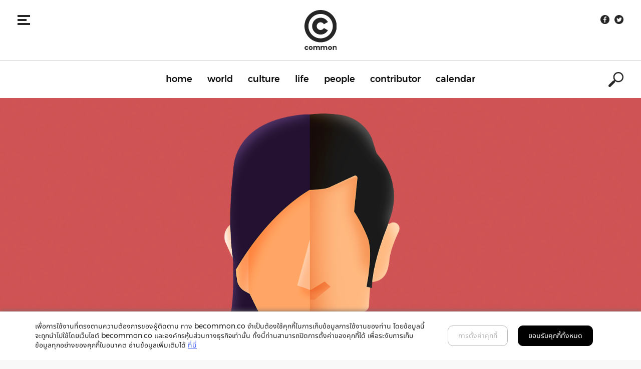

--- FILE ---
content_type: text/html; charset=UTF-8
request_url: https://becommon.co/life/love-single-valentine-day/
body_size: 15601
content:
<!doctype html>
<html lang="en-US" prefix="og: http://ogp.me/ns#">
<head>
<meta charset="UTF-8">
<meta name="viewport" content="width=device-width, initial-scale=1">
<link rel="profile" href="https://gmpg.org/xfn/11">
<title>อยากมีคนรัก? แล้วคนรักของเราควรมีหน้าตาแบบไหน ข้อชวนคิด ‘คนโสด’ ในวันวาเลนไทน์</title>
<!-- Google Tag Manager for WordPress by gtm4wp.com -->
<script data-cfasync="false" type="text/javascript">//<![CDATA[
var gtm4wp_datalayer_name = "dataLayer";
var dataLayer = dataLayer || [];
//]]>
</script>
<!-- End Google Tag Manager for WordPress by gtm4wp.com -->
<!-- This site is optimized with the Yoast SEO plugin v8.3 - https://yoast.com/wordpress/plugins/seo/ -->
<meta name="description" content="‘รูมี’ มหากวีแห่งเปอร์เซีย ในช่วงศตวรรษที่ 13 ที่ประพันธ์บทกวีเกี่ยวกับความรักบทหนึ่งไว้ว่า &quot;สิ่งที่เจ้าแสวงหา เสาะค้นมาสู่เจ้าเช่นกัน&quot;"/>
<link rel="canonical" href="https://becommon.co/life/love-single-valentine-day/" />
<meta property="og:locale" content="en_US" />
<meta property="og:type" content="article" />
<meta property="og:title" content="อยากมีคนรัก? แล้วคนรักของเราควรมีหน้าตาแบบไหน ข้อชวนคิด ‘คนโสด’ ในวันวาเลนไทน์" />
<meta property="og:description" content="‘รูมี’ มหากวีแห่งเปอร์เซีย ในช่วงศตวรรษที่ 13 ที่ประพันธ์บทกวีเกี่ยวกับความรักบทหนึ่งไว้ว่า &quot;สิ่งที่เจ้าแสวงหา เสาะค้นมาสู่เจ้าเช่นกัน&quot;" />
<meta property="og:url" content="https://becommon.co/life/love-single-valentine-day/" />
<meta property="og:site_name" content="common: Knowledge, Attitude, make it Simple" />
<meta property="article:tag" content="คนโสด" />
<meta property="article:tag" content="ความรัก" />
<meta property="article:tag" content="รูมี" />
<meta property="article:tag" content="วันวาเลนไทน์" />
<meta property="article:tag" content="สุลักษณ์ ศิวรักษ์" />
<meta property="og:image" content="https://becommon.co/wp-content/uploads/2019/02/OG-Facebook-10.png" />
<meta property="og:image:secure_url" content="https://becommon.co/wp-content/uploads/2019/02/OG-Facebook-10.png" />
<meta property="og:image:width" content="1200" />
<meta property="og:image:height" content="628" />
<meta property="og:image:alt" content="วาเลนไทน์ คนโสด โสด คนรัก ความรัก อยากมีคนรัก" />
<meta name="twitter:card" content="summary_large_image" />
<meta name="twitter:description" content="‘รูมี’ มหากวีแห่งเปอร์เซีย ในช่วงศตวรรษที่ 13 ที่ประพันธ์บทกวีเกี่ยวกับความรักบทหนึ่งไว้ว่า &quot;สิ่งที่เจ้าแสวงหา เสาะค้นมาสู่เจ้าเช่นกัน&quot;" />
<meta name="twitter:title" content="อยากมีคนรัก? แล้วคนรักของเราควรมีหน้าตาแบบไหน ข้อชวนคิด ‘คนโสด’ ในวันวาเลนไทน์" />
<meta name="twitter:image" content="https://becommon.co/wp-content/uploads/2019/02/OG-Twitter-10.png" />
<!-- / Yoast SEO plugin. -->
<link rel='dns-prefetch' href='//cdnjs.cloudflare.com' />
<link rel='dns-prefetch' href='//use.typekit.net' />
<link rel='dns-prefetch' href='//s.w.org' />
<link rel="alternate" type="application/rss+xml" title="common: Knowledge, Attitude, make it Simple &raquo; Feed" href="https://becommon.co/feed/" />
<link rel="alternate" type="application/rss+xml" title="common: Knowledge, Attitude, make it Simple &raquo; Comments Feed" href="https://becommon.co/comments/feed/" />
<!-- This site uses the Google Analytics by MonsterInsights plugin v7.2.0 - Using Analytics tracking - https://www.monsterinsights.com/ -->
<script type="text/javascript" data-cfasync="false">
var mi_version         = '7.2.0';
var mi_track_user      = true;
var mi_no_track_reason = '';
var disableStr = 'ga-disable-UA-126981976-1';
/* Function to detect opted out users */
function __gaTrackerIsOptedOut() {
return document.cookie.indexOf(disableStr + '=true') > -1;
}
/* Disable tracking if the opt-out cookie exists. */
if ( __gaTrackerIsOptedOut() ) {
window[disableStr] = true;
}
/* Opt-out function */
function __gaTrackerOptout() {
document.cookie = disableStr + '=true; expires=Thu, 31 Dec 2099 23:59:59 UTC; path=/';
window[disableStr] = true;
}
if ( mi_track_user ) {
(function(i,s,o,g,r,a,m){i['GoogleAnalyticsObject']=r;i[r]=i[r]||function(){
(i[r].q=i[r].q||[]).push(arguments)},i[r].l=1*new Date();a=s.createElement(o),
m=s.getElementsByTagName(o)[0];a.async=1;a.src=g;m.parentNode.insertBefore(a,m)
})(window,document,'script','//www.google-analytics.com/analytics.js','__gaTracker');
__gaTracker('create', 'UA-126981976-1', 'auto');
__gaTracker('set', 'forceSSL', true);
__gaTracker('require', 'displayfeatures');
__gaTracker('send','pageview');
} else {
console.log( "" );
(function() {
/* https://developers.google.com/analytics/devguides/collection/analyticsjs/ */
var noopfn = function() {
return null;
};
var noopnullfn = function() {
return null;
};
var Tracker = function() {
return null;
};
var p = Tracker.prototype;
p.get = noopfn;
p.set = noopfn;
p.send = noopfn;
var __gaTracker = function() {
var len = arguments.length;
if ( len === 0 ) {
return;
}
var f = arguments[len-1];
if ( typeof f !== 'object' || f === null || typeof f.hitCallback !== 'function' ) {
console.log( 'Not running function __gaTracker(' + arguments[0] + " ....) because you are not being tracked. " + mi_no_track_reason );
return;
}
try {
f.hitCallback();
} catch (ex) {
}
};
__gaTracker.create = function() {
return new Tracker();
};
__gaTracker.getByName = noopnullfn;
__gaTracker.getAll = function() {
return [];
};
__gaTracker.remove = noopfn;
window['__gaTracker'] = __gaTracker;
})();
}
</script>
<!-- / Google Analytics by MonsterInsights -->
<!-- <link rel='stylesheet' id='dashicons-css'  href='https://becommon.co/wp-includes/css/dashicons.min.css?ver=4.9.8' type='text/css' media='all' /> -->
<!-- <link rel='stylesheet' id='post-views-counter-frontend-css'  href='https://becommon.co/wp-content/plugins/post-views-counter/css/frontend.css?ver=1.2.14' type='text/css' media='all' /> -->
<!-- <link rel='stylesheet' id='style-css'  href='https://becommon.co/wp-content/themes/common/style.css?ver=4.9.8' type='text/css' media='all' /> -->
<!-- <link rel='stylesheet' id='bootstrap-css'  href='https://becommon.co/wp-content/themes/common/vendor/bootstrap/dist/css/bootstrap.min.css?ver=201809' type='text/css' media='all' /> -->
<link rel="stylesheet" type="text/css" href="//becommon.co/wp-content/cache/wpfc-minified/dizgvg3x/9xkd3.css" media="all"/>
<link rel='stylesheet' id='fonts-css'  href='https://use.typekit.net/kjw1kpc.css?ver=201809' type='text/css' media='all' />
<!-- <link rel='stylesheet' id='slick-css'  href='https://becommon.co/wp-content/themes/common/vendor/slick-carousel/slick/slick.css?ver=201809' type='text/css' media='all' /> -->
<!-- <link rel='stylesheet' id='slick-theme-css'  href='https://becommon.co/wp-content/themes/common/vendor/slick-carousel/slick/slick-theme.css?ver=201809' type='text/css' media='all' /> -->
<link rel="stylesheet" type="text/css" href="//becommon.co/wp-content/cache/wpfc-minified/fp3c75ly/9xkd3.css" media="all"/>
<link rel='stylesheet' id='lity-css'  href='https://cdnjs.cloudflare.com/ajax/libs/lity/2.3.1/lity.min.css?ver=20181013' type='text/css' media='all' />
<!-- <link rel='stylesheet' id='common-style-css'  href='https://becommon.co/wp-content/themes/common/css/style.min.css?ver=20190730' type='text/css' media='all' /> -->
<!-- <link rel='stylesheet' id='consent-style-css'  href='https://becommon.co/wp-content/themes/common/css/consent.css?ver=1768360896' type='text/css' media='all' /> -->
<!-- <link rel='stylesheet' id='newsletter-css'  href='https://becommon.co/wp-content/plugins/newsletter/style.css?ver=6.5.4' type='text/css' media='all' /> -->
<!-- <link rel='stylesheet' id='wp-add-custom-css-css'  href='https://becommon.co?display_custom_css=css&#038;ver=4.9.8' type='text/css' media='all' /> -->
<link rel="stylesheet" type="text/css" href="//becommon.co/wp-content/cache/wpfc-minified/ldem8sfw/9xkd3.css" media="all"/>
<script>if (document.location.protocol != "https:") {document.location = document.URL.replace(/^http:/i, "https:");}</script><script type='text/javascript'>
/* <![CDATA[ */
var monsterinsights_frontend = {"js_events_tracking":"true","is_debug_mode":"false","download_extensions":"doc,pdf,ppt,zip,xls,docx,pptx,xlsx","inbound_paths":"","home_url":"https:\/\/becommon.co","track_download_as":"event","internal_label":"int","hash_tracking":"false"};
/* ]]> */
</script>
<script src='//becommon.co/wp-content/cache/wpfc-minified/g2pu16gt/9xkd3.js' type="text/javascript"></script>
<!-- <script type='text/javascript' src='https://becommon.co/wp-content/plugins/google-analytics-for-wordpress/assets/js/frontend.min.js?ver=7.2.0'></script> -->
<!-- <script type='text/javascript' src='https://becommon.co/wp-content/themes/common/vendor/jquery/dist/jquery.min.js?ver=201809'></script> -->
<!-- <script type='text/javascript' src='https://becommon.co/wp-content/plugins/duracelltomi-google-tag-manager/js/gtm4wp-form-move-tracker.js?ver=1.9'></script> -->
<script type='text/javascript'>
/* <![CDATA[ */
var ajax_object = {"ajax_url":"https:\/\/becommon.co\/wp-admin\/admin-ajax.php"};
/* ]]> */
</script>
<script src='//becommon.co/wp-content/cache/wpfc-minified/6kg1yuj7/9xkd3.js' type="text/javascript"></script>
<!-- <script type='text/javascript' src='https://becommon.co/wp-content/themes/common/js/more.min.js?ver=20190918'></script> -->
<link rel='https://api.w.org/' href='https://becommon.co/wp-json/' />
<link rel="EditURI" type="application/rsd+xml" title="RSD" href="https://becommon.co/xmlrpc.php?rsd" />
<link rel="wlwmanifest" type="application/wlwmanifest+xml" href="https://becommon.co/wp-includes/wlwmanifest.xml" /> 
<meta name="generator" content="WordPress 4.9.8" />
<link rel='shortlink' href='https://becommon.co/?p=6948' />
<link rel="alternate" type="application/json+oembed" href="https://becommon.co/wp-json/oembed/1.0/embed?url=https%3A%2F%2Fbecommon.co%2Flife%2Flove-single-valentine-day%2F" />
<link rel="alternate" type="text/xml+oembed" href="https://becommon.co/wp-json/oembed/1.0/embed?url=https%3A%2F%2Fbecommon.co%2Flife%2Flove-single-valentine-day%2F&#038;format=xml" />
<!-- start Simple Custom CSS and JS -->
<style type="text/css">
/* Add your CSS code here.
For example:
.example {
color: red;
}
For brushing up on your CSS knowledge, check out http://www.w3schools.com/css/css_syntax.asp
End of comment */ 
.elementor-background-video-embed {
top: 50% !important;
left: 50% !important;
-webkit-transform: translate(-50%,-50%) !important;
-ms-transform: translate(-50%,-50%) !important;
transform: translate(-50%,-50%) !important;
}</style>
<!-- end Simple Custom CSS and JS -->
<script type="text/javascript" src="https://use.typekit.com/kjw1kpc.js"></script>
<script type="text/javascript">try{Typekit.load();}catch(e){}</script>
<style>
@import url("https://use.typekit.net/kjw1kpc.css");
</style>
<link rel="stylesheet" href="https://use.typekit.net/kjw1kpc.css">
<script>
(function(d) {
var config = {
kitId: 'kjw1kpc',
scriptTimeout: 3000,
async: true
},
h=d.documentElement,t=setTimeout(function(){h.className=h.className.replace(/\bwf-loading\b/g,"")+" wf-inactive";},config.scriptTimeout),tk=d.createElement("script"),f=false,s=d.getElementsByTagName("script")[0],a;h.className+=" wf-loading";tk.src='https://use.typekit.net/'+config.kitId+'.js';tk.async=true;tk.onload=tk.onreadystatechange=function(){a=this.readyState;if(f||a&&a!="complete"&&a!="loaded")return;f=true;clearTimeout(t);try{Typekit.load(config)}catch(e){}};s.parentNode.insertBefore(tk,s)
})(document);
</script>
<!-- Google Tag Manager for WordPress by gtm4wp.com -->
<script data-cfasync="false" type="text/javascript">//<![CDATA[
dataLayer.push({"pagePostType":"life","pagePostType2":"single-life","pageAttributes":["%e0%b8%84%e0%b8%99%e0%b9%82%e0%b8%aa%e0%b8%94","%e0%b8%84%e0%b8%a7%e0%b8%b2%e0%b8%a1%e0%b8%a3%e0%b8%b1%e0%b8%81","%e0%b8%a3%e0%b8%b9%e0%b8%a1%e0%b8%b5","%e0%b8%a7%e0%b8%b1%e0%b8%99%e0%b8%a7%e0%b8%b2%e0%b9%80%e0%b8%a5%e0%b8%99%e0%b9%84%e0%b8%97%e0%b8%99%e0%b9%8c","%e0%b8%aa%e0%b8%b8%e0%b8%a5%e0%b8%b1%e0%b8%81%e0%b8%a9%e0%b8%93%e0%b9%8c-%e0%b8%a8%e0%b8%b4%e0%b8%a7%e0%b8%a3%e0%b8%b1%e0%b8%81%e0%b8%a9%e0%b9%8c"],"pagePostAuthor":"vachi"});//]]>
</script>
<script data-cfasync="false">//<![CDATA[
(function(w,d,s,l,i){w[l]=w[l]||[];w[l].push({'gtm.start':
new Date().getTime(),event:'gtm.js'});var f=d.getElementsByTagName(s)[0],
j=d.createElement(s),dl=l!='dataLayer'?'&l='+l:'';j.async=true;j.src=
'//www.googletagmanager.com/gtm.'+'js?id='+i+dl;f.parentNode.insertBefore(j,f);
})(window,document,'script','dataLayer','GTM-5N84K55');//]]>
</script>
<!-- End Google Tag Manager -->
<!-- End Google Tag Manager for WordPress by gtm4wp.com -->		<style type="text/css">.recentcomments a{display:inline !important;padding:0 !important;margin:0 !important;}</style>
<link rel="icon" href="https://becommon.co/wp-content/uploads/2018/09/cropped-logo-1-32x32.png" sizes="32x32" />
<link rel="icon" href="https://becommon.co/wp-content/uploads/2018/09/cropped-logo-1-192x192.png" sizes="192x192" />
<link rel="apple-touch-icon-precomposed" href="https://becommon.co/wp-content/uploads/2018/09/cropped-logo-1-180x180.png" />
<meta name="msapplication-TileImage" content="https://becommon.co/wp-content/uploads/2018/09/cropped-logo-1-270x270.png" />
<!-- Google Tag Manager (noscript) -->
<noscript><iframe src="https://www.googletagmanager.com/ns.html?id=GTM-5N84K55"
height="0" width="0" style="display:none;visibility:hidden"></iframe></noscript>
<!-- End Google Tag Manager (noscript) -->
<style>
.download-app {
display: none;
position: fixed;
bottom: 1%;
right: 2%;
padding: 15px 0px 15px 0px;
border-radius: 5px;
box-shadow: 0px 0px 10px #888;
width: 220px;
z-index: 999;
padding-bottom: 40px;
border:1px solid #ccc;
}
.download-app a {
display: flex;
align-items: center;
font-family: Montserrat,'Noto Sans Thai UI',sans-serif;
text-align: center;
font-size: 1.3rem;
font-weight: 400;
flex-wrap: wrap;
}
.download-app a div { width: 50%;}
.download-app a img {
border-radius: 10px;
width:60%;
box-shadow: 0px 10px 10px #ccc;
}
.download-app a div:nth-child(1) {
text-align: right;
}
.download-app a div:nth-child(2) {
text-align: center;
}
.download-app.op1 a {
font-size: 2rem;
}
.download-app.op1 a small {
display: block;
font-size: 1rem;
}
.download-app-button {
padding: 10px;
border-radius: 10px;
margin-top: 20px;
margin-bottom: 80px;
border: 1px solid #ccc;
}
.download-app-button a {
display: flex;
text-align: center;
align-items: center;
font-size: 1.2rem;
font-family: Montserrat,sans-serif;
font-weight: 500;
text-decoration: none;
padding: 10px;
}
.download-app-button a div:nth-child(1) {
width: 60%;
}
.download-app-button a div:nth-child(2) {
width: 40%;
}
.download-app-button a div img {
width: 60px;
border-radius: 10px;
box-shadow: 0px 10px 10px #acacac;
}
.download-app-button a div:nth-child(2) {
text-align: right;
}
.download-app.op1 a div:nth-child(1) {
line-height: 1.9rem;
}
@media screen and (max-width: 414px) {
.xb {
display: block;
width: 100%;
}
.download-app {
right: -1px;
bottom: 5px;
width: auto;
width: 110px;
height: 135px;
padding: 10px;
padding-top: 15px;
border-top-right-radius: 0px;
border-bottom-right-radius: 0px;
}
.download-app a {
flex-direction: column;
font-size: 1rem;
}
.download-app a div img {
width: 60%;
}
.download-app a div {width: 100%;}
.download-app a div:nth-child(1) {
order: 1;
margin-top: 15px;
text-align: center;
}
.download-app a div:nth-child(2) {
text-align: center;
}
.download-app.op1 {
width: 220px;
height: 90px;
padding-right:0px;
padding-left: 15px;
}
.download-app.op1 div {
width: 50%;
}
.download-app.op1 a {
flex-direction: row;
font-size: 1.3rem;
}
.download-app.op1 a div:nth-child(1) {
order: 0;
font-size: 1.9rem;
line-height: 1.9rem;
margin-top: 0px;
}
.download-app.op1 a div:nth-child(1) small {
font-size: .9rem;
}
}
.cookie {
position: fixed;
bottom: 0px;
width: 100%;
padding: 20px 10px;
background: #fff;
font-size: 14px;
z-index: 9999;
box-shadow: 0px 0px 10px #6c6c6c;
display: flex;
font-family: 'Montserrat', 'Noto Sans Thai UI', sans-serif;
}
.cookie a { font-family: 'Montserrat', 'Noto Sans Thai UI', sans-serif;}
.cookie p { font-family: 'Montserrat', 'Noto Sans Thai UI', sans-serif;}
.cookie div.container div:nth-child(1) {
width: 70%;
}
.cookie div.container  div:nth-child(2) {
width: 30%;
align-items: center;
text-align: center;
justify-content: center;
}
.cookie a { color: orangered; text-decoration: underline;}
@media screen and (max-width: 414px) {
.cookie .container{
flex-direction: column;
}
.cookie div.container  div:nth-child(1), .cookie div.container  div:nth-child(2) {
width: 100%;
margin-bottom: 10px;
justify-content: space-between;
}
}
.button-download-option1 {
border-top: 1px solid #acacac;
border-bottom: 1px solid #acacac;
margin: 50px 0px 50px 0px;
padding: 20px;
padding-left: 0px;
padding-right: 0px;
}
.button-download-option1 div:nth-child(1) {
padding-left: 0px;
padding-top: 15px;
padding-bottom: 5px;
}
.button-download-option1 div:nth-child(2) {
padding-right: 0px;
border-left: 1px solid #acacac;
}
.button-download-option1 div:nth-child(1) p {
display: inline;
font-family: Montserrat,'Noto Sans Thai UI',sans-serif;
font-size: 3rem;
}
a.box-download {
display: flex;
flex-direction: row;
text-decoration: none;
}
.box-download div:nth-child(1) {
width: 60%;
text-align: right;
border-right: 0px;
padding-top: 0px;
display: flex;
align-items: center;
flex-direction: column;
justify-content: center;
}
.box-download div:nth-child(1) p{
width: 100%;
margin:0px;
}
.box-download div:nth-child(1) p span {
font-size: 2.4rem;
}
.box-download div:nth-child(2) {
width: 40%;
align-items: center;
text-align: center;
border-left: 0px;
}
.box-download p {
line-height: 2.2rem;
}
.box-download p strong {
font-size: 2.2rem;
font-weight: 500;
}
.box-download p small {
font-size: 1.1rem;
}
.box-download div:nth-child(2) img {
width: 60%;
border-radius: 10px;
box-shadow: 0px 10px 10px #acacac;
}
a.close-modal { display: none;}
@media screen and (max-width: 414px) {
.button-download-option1 {
margin-left: 5px !important;
margin-right: 5px !important;
}
.button-download-option1 div:nth-child(1) p {
display: block;
font-size: 1.5rem;
margin: 0px;
padding: 0px;
}
.button-download-option1 div.x {
padding-top: 15px;
padding-bottom: 15px;
border-right: 1px solid #acacac;
}
.box-download div:nth-child(1) {
width: 60%;
border-right: 0px;
}
.box-download div:nth-child(2) {
width: 40%;
padding-left: 10px;
}
.button-download-option1 div:nth-child(2) { border-left: 0px; padding-left: 10px;}
.box-download div:nth-child(2) img {width: 80%;}
.box-download p strong {
font-size: 1.6rem;
}
.box-download p small {
font-size: .9rem;
}
}
</style>
</head>
<body data-rsssl=1 class="life-template-default single single-life postid-6948 wp-custom-logo elementor-default">
<nav id="left-slide" class="side-menu">
<div class="wrapper">
<div class="sidebar-close">
<button type="button" class="navbar-toggle menu-toggle">
<span class="icon-bar"></span>
<span class="icon-bar"></span>
<span class="icon-bar"></span>
</button>
</div>
<nav class="sidebar-navigation">
<ul id="side-menu" class="menu"><li id="menu-item-23" class="menu-item menu-item-type-post_type menu-item-object-page menu-item-home menu-item-23"><a href="https://becommon.co/">home</a></li>
<li id="menu-item-428" class="menu-item menu-item-type-custom menu-item-object-custom menu-item-428"><a href="https://becommon.co/world">world</a></li>
<li id="menu-item-429" class="menu-item menu-item-type-custom menu-item-object-custom menu-item-429"><a href="https://becommon.co/culture">culture</a></li>
<li id="menu-item-430" class="menu-item menu-item-type-custom menu-item-object-custom menu-item-430"><a href="https://becommon.co/life">life</a></li>
<li id="menu-item-431" class="menu-item menu-item-type-custom menu-item-object-custom menu-item-431"><a href="https://becommon.co/people">people</a></li>
<li id="menu-item-432" class="menu-item menu-item-type-custom menu-item-object-custom menu-item-432"><a href="https://becommon.co/contributor">contributor</a></li>
<li id="menu-item-433" class="menu-item menu-item-type-custom menu-item-object-custom menu-item-433"><a href="https://becommon.co/calendar">calendar</a></li>
</ul>		</nav>
<div class="sidebar-footer">
<div class="subscribe">
<h3 class="heading">Subscribe to our newsletter:</h3>
<div class="form">
<form method="post" id="frmsubscriber" action="https://becommon.co/?na=s" onsubmit="return newsletter_check(this)">
<div class="input-group">
<input type="email" name="ne" id="email-submit" class="form-control" placeholder="Your email address" required>
<span class="icon"></span>
<span class="input-group-btn">
<button class="btn btn-default" type="submit">submit</button>
</span>
</div>
</form>
</div>			</div>
<div class="social">
<ul>
<li class="social-icon facebook"><a href="https://www.facebook.com/becommon.co" target="_blank"><span class="icon"></span></a></li>						<li class="social-icon twitter"><a href="https://twitter.com/becommon_co" target="_blank"><span class="icon"></span></a></li>																					</ul>
</div>
<ul id="menu-footer" class="menu"><li id="menu-item-547" class="menu-item menu-item-type-post_type menu-item-object-page menu-item-547"><a href="https://becommon.co/about/">about</a></li>
<li id="menu-item-133" class="menu-item menu-item-type-post_type menu-item-object-page menu-item-133"><a href="https://becommon.co/contact/">contact</a></li>
<li id="menu-item-132" class="menu-item menu-item-type-post_type menu-item-object-page menu-item-132"><a href="https://becommon.co/advertise/">advertise</a></li>
<li id="menu-item-426" class="menu-item menu-item-type-post_type menu-item-object-page menu-item-426"><a href="https://becommon.co/privacy-policy/">privacy policy</a></li>
</ul>			<div class="copyright">
<p>© 2018 Common Co., Ltd. All rights reserved.</p>
</div>
</div>
</div>
</nav>
<div id="page" class="site" data-slideout-ignore>
<a class="skip-link screen-reader-text" href="#content">Skip to content</a>
<header id="sticky-header" class="site-header">
<div class="header-top">
<div class="column left">
<button type="button" class="navbar-toggle menu-toggle">
<div class="hamburger">
<span class="icon-bar"></span>
<span class="icon-bar"></span>
<span class="icon-bar"></span>
</div>
</button>
</div>
<div class="column center">
<ul id="sticky-left" class="menu"><li id="menu-item-190" class="menu-item menu-item-type-post_type menu-item-object-page menu-item-home menu-item-190"><a href="https://becommon.co/">home</a></li>
<li id="menu-item-434" class="menu-item menu-item-type-custom menu-item-object-custom menu-item-434"><a href="https://becommon.co/world">world</a></li>
<li id="menu-item-435" class="menu-item menu-item-type-custom menu-item-object-custom menu-item-435"><a href="https://becommon.co/culture">culture</a></li>
<li id="menu-item-436" class="menu-item menu-item-type-custom menu-item-object-custom menu-item-436"><a href="https://becommon.co/life">life</a></li>
</ul>				<div class="logo">
<a href="https://becommon.co/"><img src="https://becommon.co/wp-content/themes/common/images/logo-c.svg" alt=""></a>
</div><!-- .logo -->
<ul id="sticky-right" class="menu"><li id="menu-item-437" class="menu-item menu-item-type-custom menu-item-object-custom menu-item-437"><a href="https://becommon.co/people">people</a></li>
<li id="menu-item-438" class="menu-item menu-item-type-custom menu-item-object-custom menu-item-438"><a href="https://becommon.co/contributor">contributor</a></li>
<li id="menu-item-439" class="menu-item menu-item-type-custom menu-item-object-custom menu-item-439"><a href="https://becommon.co/calendar">calendar</a></li>
</ul>			</div>
<div class="column right">
<ul class="top-menu">
<li class="social-icon facebook"><a href="https://www.facebook.com/becommon.co" target="_blank"><span class="icon"></span></a></li>						<li class="social-icon twitter"><a href="https://twitter.com/becommon_co" target="_blank"><span class="icon"></span></a></li>																					</ul>
<div class="search-form sticky-search">
<form method="get" action="https://becommon.co/">
<input type="text" class="search-field" name="s" placeholder="Search here" value="">
<button type="submit" class="search-submit"></button>
</form>
</div>
<button type="button" class="search-toggle"></button>
</div>
</div>
</header><!-- #header -->
<header id="header" class="site-header">
<div class="header-top">
<div class="column left">
<button type="button" class="navbar-toggle menu-toggle collapsed" data-toggle="collapse" data-target="#the-navigation" aria-expanded="false">
<div class="hamburger">
<span class="icon-bar"></span>
<span class="icon-bar"></span>
<span class="icon-bar"></span>
</div>
<div class="back">
<img src="https://becommon.co/wp-content/themes/common/images/arrow-back.png" alt="">
</div>
</button>
</div>
<div class="column center">
<div class="logo">
<a href="https://becommon.co/"><img src="https://becommon.co/wp-content/themes/common/images/logo.svg" alt=""></a>
</div><!-- .logo -->
</div>
<div class="column right">
<ul class="top-menu">
<li class="social-icon facebook"><a href="https://www.facebook.com/becommon.co" target="_blank"><span class="icon"></span></a></li>						<li class="social-icon twitter"><a href="https://twitter.com/becommon_co" target="_blank"><span class="icon"></span></a></li>																					</ul>
<button type="button" class="search-toggle"></button>
</div>
</div>
<div class="navigation-wrapper">
<div class="container">
<nav class="primary-navigation">
<ul id="primary-menu" class="menu"><li class="menu-item menu-item-type-post_type menu-item-object-page menu-item-home menu-item-23"><a href="https://becommon.co/">home</a></li>
<li class="menu-item menu-item-type-custom menu-item-object-custom menu-item-428"><a href="https://becommon.co/world">world</a></li>
<li class="menu-item menu-item-type-custom menu-item-object-custom menu-item-429"><a href="https://becommon.co/culture">culture</a></li>
<li class="menu-item menu-item-type-custom menu-item-object-custom menu-item-430"><a href="https://becommon.co/life">life</a></li>
<li class="menu-item menu-item-type-custom menu-item-object-custom menu-item-431"><a href="https://becommon.co/people">people</a></li>
<li class="menu-item menu-item-type-custom menu-item-object-custom menu-item-432"><a href="https://becommon.co/contributor">contributor</a></li>
<li class="menu-item menu-item-type-custom menu-item-object-custom menu-item-433"><a href="https://becommon.co/calendar">calendar</a></li>
</ul>				</nav><!-- #site-navigation -->
</div>
<div class="search-form desktop-search">
<form method="get" action="https://becommon.co/">
<input type="text" class="search-field" name="s" placeholder="Search here" value="">
<button type="submit" class="search-submit"></button>
</form>
</div>
<button type="button" class="search-toggle"></button>
</div>
<div class="search-form mobile-search">
<form method="get" action="https://becommon.co/">
<input type="text" class="search-field" name="s" placeholder="Search here" value="">
<!-- <button type="submit" class="search-submit"></button> -->
</form>
</div>
</header><!-- #header -->
<div id="content" class="site-content">
<div id="primary" class="content-area page-single">
<main id="main" class="site-main">
<div class="page-image page-image-bg" style="background-image: url(https://becommon.co/wp-content/uploads/2019/02/Cover-Article-9.png);"></div>
<div class="single-header">
<div class="container">
<div class="row">
<div class="col-sm-10 col-sm-offset-1">
<div class="content-container">
<div class="type" style="color: #008057;">
<span class="text">life</span>
</div>
<div class="page-header">
<h1 class="section-name">อยากมีคนรัก? แล้วคนรักของเราควรมีหน้าตาแบบไหน ข้อชวนคิด ‘คนโสด’ ในวันวาเลนไทน์</h1>
<div class="meta">
<div class="meta-row _1st">
<div class="author">
<strong>author :</strong> 
<a href="https://becommon.co/contributor/vachi-wang/" title="วชิรวิชญ์ กิติชาติพรพัฒน์">
วชิรวิชญ์ กิติชาติพรพัฒน์										</a>																												</div>
<div class="date" style="color: #008057;"><span>14 February 2019</span></div>
<ul class="action action-top">
<li class="view">
<span class="text">View</span>
<span class="count">1142</span>
</li>
<li class="share">
<span class="text">Share on</span>
<ul class="share-list">
<li class="facebook"><a href="https://www.facebook.com/share.php?u=https%3A%2F%2Fbecommon.co%2Flife%2Flove-single-valentine-day%2F" target="_blank"><span class="icon"></span></a></li>
<li class="twitter"><a href="https://twitter.com/share?url=https%3A%2F%2Fbecommon.co%2Flife%2Flove-single-valentine-day%2F&text=%E0%B8%AD%E0%B8%A2%E0%B8%B2%E0%B8%81%E0%B8%A1%E0%B8%B5%E0%B8%84%E0%B8%99%E0%B8%A3%E0%B8%B1%E0%B8%81%3F+%E0%B9%81%E0%B8%A5%E0%B9%89%E0%B8%A7%E0%B8%84%E0%B8%99%E0%B8%A3%E0%B8%B1%E0%B8%81%E0%B8%82%E0%B8%AD%E0%B8%87%E0%B9%80%E0%B8%A3%E0%B8%B2%E0%B8%84%E0%B8%A7%E0%B8%A3%E0%B8%A1%E0%B8%B5%E0%B8%AB%E0%B8%99%E0%B9%89%E0%B8%B2%E0%B8%95%E0%B8%B2%E0%B9%81%E0%B8%9A%E0%B8%9A%E0%B9%84%E0%B8%AB%E0%B8%99+%E0%B8%82%E0%B9%89%E0%B8%AD%E0%B8%8A%E0%B8%A7%E0%B8%99%E0%B8%84%E0%B8%B4%E0%B8%94+%E2%80%98%E0%B8%84%E0%B8%99%E0%B9%82%E0%B8%AA%E0%B8%94%E2%80%99+%E0%B9%83%E0%B8%99%E0%B8%A7%E0%B8%B1%E0%B8%99%E0%B8%A7%E0%B8%B2%E0%B9%80%E0%B8%A5%E0%B8%99%E0%B9%84%E0%B8%97%E0%B8%99%E0%B9%8C" target="_blank"><span class="icon"></span></a></li>
<li class="copy-link">
<a href="#" data-container=".copy-link" data-toggle="popover" data-placement="bottom"  data-content="Link Copied"><span class="icon"></span></a>
<input type="hidden" class="site-url" value="https://becommon.co/life/love-single-valentine-day/">
</li>
</ul>
</li>
</ul>
</div>
</div>
</div>
</div>
</div>
</div>
</div>
</div>
<div class="single-body">
<div class="container">
<div class="row">
<div class="col-sm-10 col-sm-offset-1">
<div class="content-container">
<div class="single-page-content">
<h3><span style="font-weight: 400; color: #ed556f;">วันวาเลนไทน์มาถึงทีไร คนโสดหลายคนคงรู้สึกว่า วันนี้ไม่ใช่วันของเรา</span></h3>
<p><span style="font-weight: 400;">แต่ก็ใช่ว่าวันนี้จะเป็นวันของคนที่มีคนรักไปซะทั้งหมด เพราะในวันที่ถูกอุปโลกน์ให้เป็นวันแห่งความรัก แม้มันจะอบอวลไปด้วยดอกกุหลาบ ช็อกโกแลต และโลกนี้สีชมพูแล้ว ในด้านหนึ่งยังมาพร้อมกับสิ่งที่เรียกว่า ‘ความคาดหวัง’</span></p>
<p><span style="font-weight: 400;">คู่รักหลายคู่ทะเลาะกัน งอนกัน หรือกระทั่งผิดใจกันรุนแรง เพราะต่างคาดหวังว่าในวันพิเศษนี้ต้อง ‘พิเศษ’ กว่าวันไหนๆ และปัญหาจะเกิดทันที เมื่อเธอและฉันให้น้ำหนักกับวันพิเศษนี้ไม่เท่ากัน</span></p>
<p><span style="font-weight: 400;">วาเลนไทน์จึงเป็นได้ทั้งวันที่คนรักได้ร่วมเฉลิมฉลองความรักที่มีให้กัน เพื่อเราจะจับมือกันแน่นขึ้นกว่าเดิม และวันที่เป็นจุดเริ่มต้นของการนับถอยหลังสู่การปล่อยมือ</span></p>
<p><span style="font-weight: 400;">การมีคนรักที่ ‘พอดี’ จะทำให้ทุกๆ วัน ที่ไม่ใช่เฉพาะแค่วันนี้ เป็นวันของเรา แต่กลับกัน เมื่อมีคนรักที่ไม่ใช่ ไม่ว่าวันนี้หรือวันไหน ก็จะมีแต่วันที่ไม่ใช่เรา แต่แบ่งฉันแบ่งเธอ</span></p>
<p><span style="font-weight: 400;">มองในแง่นี้ <span style="color: #ed556f;"><strong>บางทีการเป็น ‘โสด’ อาจเป็นพรของชีวิต</strong></span> ที่ให้เราได้ใช้เวลาหยุดคิดพิจารณา เพื่อหาคนที่ใช่และพอดี</span></p>
<p><span style="font-weight: 400;">แน่นอน ความรักเป็นเรื่องซับซ้อนและเป็นเรื่องของมุมมอง ไม่มีใครเป็นฮาวทูให้ใครได้ ว่าคนรักที่เราควรรักควรมีหน้าตาแบบไหน</span></p>
<p><span style="font-weight: 400;">แต่ในแง่หนึ่ง ก็ใช่ว่าจะไม่มีมุมมองที่น่าคิดน่าฟัง</span></p>
<figure id="attachment_6950" style="width: 180px" class="wp-caption aligncenter"><img class="wp-image-6950" src="https://becommon.co/wp-content/uploads/2019/02/สุลักษณ์-ศิวรักษ์.png" alt="สุลักษณ์ ศิวรักษ์" width="180" height="180" srcset="https://becommon.co/wp-content/uploads/2019/02/สุลักษณ์-ศิวรักษ์.png 479w, https://becommon.co/wp-content/uploads/2019/02/สุลักษณ์-ศิวรักษ์-300x300.png 300w" sizes="(max-width: 180px) 100vw, 180px" /><figcaption class="wp-caption-text">สุลักษณ์ ศิวรักษ์</figcaption></figure>
<p><span style="font-weight: 400;">ครั้งหนึ่ง </span><b>สุลักษณ์ ศิวรักษ์</b><span style="font-weight: 400;"> ปัญญาชนสยาม ที่แต่งงานและใช้ชีวิตร่วมกับภรรยา (นิลฉวี ศิวรักษ์) มาตั้งแต่ พ.ศ.2507 ได้พูดถึงการเลือกคู่ในมุมมองของเขาในหนังสือ </span><i><span style="font-weight: 400;">สอดสร้อยมาลา ศิวาลังการ</span></i><span style="font-weight: 400;"> ตอน ‘การเลือกคู่ครอง’ ว่า</span></p>
<p><span style="font-weight: 400;">“เวลาคิดจะแต่งงาน พยายามดูว่าภรรยาผม บ้านช่องห้องหอเรียบร้อย ครอบครัวเขาอยู่กันอย่างมีศีลมีธรรม อยู่กันอย่างสงบ ผมเห็นว่าเป็นเกณฑ์สำคัญในการช่วยเลือก มิฉะนั้นสิ่งอื่นๆ จะมาเป็นเกณฑ์ตัดสินที่เร็วเกินไป</span></p>
<blockquote><p><span style="font-weight: 400; color: #ed556f;">“หลายครั้งผมเป็นห่วงคนรุ่นใหม่ที่ไปเลือกเอาสิ่งที่มีหน้ามีตา มีทรัพย์สินมีอะไรพวกนี้ ซึ่งมันก็ไม่ใช่เรื่องเสียในตัวของมันเอง แต่การเลือกคู่ครอง สิ่งเหล่านี้ไม่ควรจะเป็นประเด็นหลักในการตัดสิน</span></p></blockquote>
<p><span style="font-weight: 400;">“&#8230;ผมอยากจะเตือนไว้ การเลือกคู่ครองนั้น อย่านึกเพียงเรื่องเพศเป็นหลัก อย่านึกเรื่องเงินทอง หรือเรื่องเศรษฐกิจเป็นหลัก ให้พยายามนึกถึงเรื่องอื่นๆ เรื่องคนข้างเคียง ครอบครัว ทัศนะ ความโอนอ่อนเข้าหากัน จุดอ่อนจุดแข็งซึ่งกันและกัน ถ้าคิดอันนี้ได้รอบมากเท่าไร ก็ยิ่งมีประโยชน์มากขึ้นเท่านั้น อย่าพยายามให้ความตาบอดมาตัดสิน เอะอะก็อ้างว่ารักๆๆ&#8230;”</span></p>
<p><span style="font-weight: 400;">คำพูดของ สุลักษณ์ ศิวรักษ์ ชวนให้นึกถึงประโยคในสุภาษิตสอนสตรีที่ว่า ‘เขาว่ารักรักนั้นประการใด’ แม้ต้นฉบับจะสื่อถึงการเตือนใจผู้หญิงให้พิจารณาถึงคำว่า “รัก” ของผู้ชาย แต่ในแง่นี้ ก็ชวนให้ย้อนมองและตั้งคำถามกับตัวเราได้เหมือนกันว่า ถ้าเราจะ “รัก” ใครสักคน เราเลือกรักด้วยเหตุผลใด</span></p>
<p><span style="font-weight: 400;">เรามีเงื่อนไขกับความรักของเรามากแค่ไหน จำเป็นไหมที่ต้องหล่อ สวย รวย โปรไฟล์ดี มีรถขับ และอื่นๆ</span></p>
<p><span style="font-weight: 400;">“ไม่ใช่เรื่องเสียในตัวของมันเอง แต่การเลือกคู่ครอง สิ่งเหล่านี้ไม่ควรจะเป็นประเด็นหลักในการตัดสิน” แม้ สุลักษณ์ ศิวรักษ์ จะว่าไว้เช่นนั้น แต่อย่างที่บอก ความรักเป็นเรื่องของใครของมัน</span></p>
<blockquote><p><span style="font-weight: 400; color: #ed556f;">‘เราแสวงหาสิ่งใดกับความรัก ความรักก็จะตอบแทนสิ่งนั้นแก่เรา’</span></p></blockquote>
<figure id="attachment_6951" style="width: 180px" class="wp-caption aligncenter"><img class="size-full wp-image-6951" src="https://becommon.co/wp-content/uploads/2019/02/Rumi.png" alt="จาลาลุดดีน มูฮัมมัด รูมี" width="180" height="180" /><figcaption class="wp-caption-text">รูมี</figcaption></figure>
<p><span style="font-weight: 400;">ประโยคนี้ผู้เขียนไม่ได้คิดเอง แต่มีต้นทางมาจากบทกวีของ ‘รูมี’ มหากวีแห่งเปอร์เซีย ในช่วงศตวรรษที่ 13 ที่ประพันธ์บทกวีเกี่ยวกับความรักไว้มากมาย หนึ่งในนั้นคือบทกวีที่เขียนว่า&#8230;</span></p>
<blockquote><p><span style="font-weight: 400; color: #ed556f;">สิ่งที่เจ้าแสวงหา เสาะค้นมาสู่เจ้าเช่นกัน</span><span style="font-weight: 400;">*</span></p></blockquote>
<p><span style="font-weight: 400;">วันนี้วันแห่งความรัก ขอให้คนโสดที่ปรารถนาจะมีคนรัก ได้พบหน้าความรักที่ค้นหาในเร็ววัน</span></p>
<p><span style="font-weight: 400;">ส่วนหน้าตาคนรักจะเป็นแบบไหนนั้น ลองส่องกระจกดูใจตัวเอง</span></p>
<p><strong>นั่นแหละ หน้าตาความรักของคุณ.</strong></p>
<blockquote><p><span style="font-weight: 400; color: #ed556f;">จงแสวงหาความงามของหัวใจใช่ใบหน้า</span></p>
<p><span style="font-weight: 400; color: #ed556f;">สิ่งงามใช่ว่าดีเสมอไป</span></p>
<p><span style="font-weight: 400; color: #ed556f;">แต่สิ่งดีไซร้ล้วนงดงาม</span><span style="font-weight: 400;">**</span></p>
<p><em><strong>รูมี</strong></em></p></blockquote>
<figure id="attachment_6952" style="width: 751px" class="wp-caption aligncenter"><img class="size-full wp-image-6952" src="https://becommon.co/wp-content/uploads/2019/02/p286img1.jpg" alt="รูมี กวีลำนำรัก หนังสือ" width="751" height="1128" srcset="https://becommon.co/wp-content/uploads/2019/02/p286img1.jpg 751w, https://becommon.co/wp-content/uploads/2019/02/p286img1-200x300.jpg 200w" sizes="(max-width: 751px) 100vw, 751px" /><figcaption class="wp-caption-text">หนังสือ &#8216;รูมี กวีลำนำรัก&#8217;</figcaption></figure>
<p><span style="font-weight: 400;"><strong>หมายเหตุ:</strong> บทกวี * และ ** มาจากหนังสือ <em>รูมี กวีลำนำรัก</em> คัดสรรและเรียบเรียงโดย สดใส ขันติวรพงศ์ หน้า 84 และ 209, สำนักพิมพ์สวนเงินมีมา</span></p>
</div>
</div>
</div>
</div>
</div>
</div>
<div class="single-footer">
<div class="container">
<div class="row">
<div class="col-sm-10 col-sm-offset-1">
<div class="content-container">
<div class="contributors">
<div class="row">
<div class="col-sm-6  left">
<div class="card-item article-contributor-card match-contributor-card">
<div class="wrapper">
<div class="left">
<div class="image">
<a href="https://becommon.co/contributor/vachi-wang/" title="วชิรวิชญ์ กิติชาติพรพัฒน์">
<img src="https://becommon.co/wp-content/uploads/thumbnails/vachi-ooc2hi66xwhp459el5d19ila5d2yj006ys4xytx83o.png" alt="">
</a>
</div>
</div>
<div class="right">
<div class="info">
<h3 class="heading">
<a href="https://becommon.co/contributor/vachi-wang/" title="วชิรวิชญ์ กิติชาติพรพัฒน์">วชิรวิชญ์ กิติชาติพรพัฒน์</a>
<span class="sub-heading">
content creator															</span>
</h3>
</div>
<div class="description">
<p>อดีตบรรณาธิการบริหาร becommon</p>
</div>
</div>
</div>
</div>
</div>
</div>
</div>
<div class="meta">
<div class="meta-row">
<div class="tags">
<a href="https://becommon.co/tag/%e0%b8%84%e0%b8%99%e0%b9%82%e0%b8%aa%e0%b8%94/">#คนโสด</a><a href="https://becommon.co/tag/%e0%b8%84%e0%b8%a7%e0%b8%b2%e0%b8%a1%e0%b8%a3%e0%b8%b1%e0%b8%81/">#ความรัก</a><a href="https://becommon.co/tag/%e0%b8%a3%e0%b8%b9%e0%b8%a1%e0%b8%b5/">#รูมี</a><a href="https://becommon.co/tag/%e0%b8%a7%e0%b8%b1%e0%b8%99%e0%b8%a7%e0%b8%b2%e0%b9%80%e0%b8%a5%e0%b8%99%e0%b9%84%e0%b8%97%e0%b8%99%e0%b9%8c/">#วันวาเลนไทน์</a><a href="https://becommon.co/tag/%e0%b8%aa%e0%b8%b8%e0%b8%a5%e0%b8%b1%e0%b8%81%e0%b8%a9%e0%b8%93%e0%b9%8c-%e0%b8%a8%e0%b8%b4%e0%b8%a7%e0%b8%a3%e0%b8%b1%e0%b8%81%e0%b8%a9%e0%b9%8c/">#สุลักษณ์ ศิวรักษ์</a>							</div>
<ul class="action">
<li class="view">
<span class="text">View</span>
<span class="count">1142</span>
</li>
<li class="share">
<span class="text">Share on</span>
<ul class="share-list">
<li class="facebook"><a href="https://www.facebook.com/share.php?u=https%3A%2F%2Fbecommon.co%2Flife%2Flove-single-valentine-day%2F" target="_blank"><span class="icon"></span></a></li>
<li class="twitter"><a href="https://twitter.com/share?url=https%3A%2F%2Fbecommon.co%2Flife%2Flove-single-valentine-day%2F&text=%E0%B8%AD%E0%B8%A2%E0%B8%B2%E0%B8%81%E0%B8%A1%E0%B8%B5%E0%B8%84%E0%B8%99%E0%B8%A3%E0%B8%B1%E0%B8%81%3F+%E0%B9%81%E0%B8%A5%E0%B9%89%E0%B8%A7%E0%B8%84%E0%B8%99%E0%B8%A3%E0%B8%B1%E0%B8%81%E0%B8%82%E0%B8%AD%E0%B8%87%E0%B9%80%E0%B8%A3%E0%B8%B2%E0%B8%84%E0%B8%A7%E0%B8%A3%E0%B8%A1%E0%B8%B5%E0%B8%AB%E0%B8%99%E0%B9%89%E0%B8%B2%E0%B8%95%E0%B8%B2%E0%B9%81%E0%B8%9A%E0%B8%9A%E0%B9%84%E0%B8%AB%E0%B8%99+%E0%B8%82%E0%B9%89%E0%B8%AD%E0%B8%8A%E0%B8%A7%E0%B8%99%E0%B8%84%E0%B8%B4%E0%B8%94+%E2%80%98%E0%B8%84%E0%B8%99%E0%B9%82%E0%B8%AA%E0%B8%94%E2%80%99+%E0%B9%83%E0%B8%99%E0%B8%A7%E0%B8%B1%E0%B8%99%E0%B8%A7%E0%B8%B2%E0%B9%80%E0%B8%A5%E0%B8%99%E0%B9%84%E0%B8%97%E0%B8%99%E0%B9%8C" target="_blank"><span class="icon"></span></a></li>
<li class="copy-link">
<a href="#" data-container=".copy-link" data-toggle="popover" data-placement="bottom"  data-content="Link Copied"><span class="icon"></span></a>
<input type="hidden" class="site-url" value="https://becommon.co/life/love-single-valentine-day/">
</li>
</ul>
</li>
</ul>
</div>
</div>
</div>
</div>
</div>
</div>
</div>
<div class="container">
<div class="section section-related">
<div class="section-header">
<div class="section-name">Related</div>
</div>
<div class="grid">
<div class="grid-flex">
<div class="flex-item">
<div class="card-item related-card">
<div class="image">
<a href="https://becommon.co/life/love-session-4-move-on/" title="ยิ่งกว่ามูฟออนเป็นวงกลม คือมูฟออนเป็นรูปหัวใจ นานแค่ไหนคนเราถึงจะทำใจกับการเลิกราได้">
<img src="https://becommon.co/wp-content/uploads/thumbnails/thumbnail_hor_love-oqwm7ilwhhzdyenlha7xnqpmjdnn0bz78fz5u6q8i4.jpg" alt="">
</a>
</div>
<div class="info">
<h3 class="heading"><a href="https://becommon.co/life/love-session-4-move-on/" title="ยิ่งกว่ามูฟออนเป็นวงกลม คือมูฟออนเป็นรูปหัวใจ นานแค่ไหนคนเราถึงจะทำใจกับการเลิกราได้">ยิ่งกว่ามูฟออนเป็นวงกลม คือมูฟออนเป็นรูปหัวใจ นานแค่ไหนคนเราถึงจะทำใจกับการเลิกราได้</a></h3>
<div class="description">
<p>LOVE SESSION #4 : เมื่อต้องจากลา คนเราใช้เวลานานแค่ไหนสำหรับการมูฟออน</p>
</div>
</div>
</div>
</div>
<div class="flex-item">
<div class="card-item related-card">
<div class="image">
<a href="https://becommon.co/life/disclosure-about-relationship-problems/" title="ยังแคร์กันอยู่ใช่ไหม เคลียร์สิ่งที่ค้างคาใจ ด้วยความเข้าใจใหม่ว่า ไม่ผิดถ้าคิดไม่เหมือนกัน">
<img src="https://becommon.co/wp-content/uploads/thumbnails/thumanilhor_cmheart-1-ozdck8usq346cctxq4mykud40wi50djbfyp97c18y4.jpg" alt="">
</a>
</div>
<div class="info">
<h3 class="heading"><a href="https://becommon.co/life/disclosure-about-relationship-problems/" title="ยังแคร์กันอยู่ใช่ไหม เคลียร์สิ่งที่ค้างคาใจ ด้วยความเข้าใจใหม่ว่า ไม่ผิดถ้าคิดไม่เหมือนกัน">ยังแคร์กันอยู่ใช่ไหม เคลียร์สิ่งที่ค้างคาใจ ด้วยความเข้าใจใหม่ว่า ไม่ผิดถ้าคิดไม่เหมือนกัน</a></h3>
<div class="description">
<p>ปัญหาเดียวกัน แต่ทำไมผู้ชายและผู้หญิงกลับมองเห็นไม่เหมือนกัน จิตวิทยาพัฒนาการมีคำตอบ</p>
</div>
</div>
</div>
</div>
<div class="flex-item">
<div class="card-item related-card">
<div class="image">
<a href="https://becommon.co/life/heart-trust-in-a-relationship/" title="เหตุผลที่ควรก้าวออกจากความสัมพันธ์แย่ๆ เพราะความเชื่อใจมักถูกทำลายจากคนไม่เห็นค่า">
<img src="https://becommon.co/wp-content/uploads/thumbnails/Thumbnail-Horizon-trust-p2eh4b7a9hh3zqoc5orrogp48pklj25gzw6y798djg.jpg" alt="">
</a>
</div>
<div class="info">
<h3 class="heading"><a href="https://becommon.co/life/heart-trust-in-a-relationship/" title="เหตุผลที่ควรก้าวออกจากความสัมพันธ์แย่ๆ เพราะความเชื่อใจมักถูกทำลายจากคนไม่เห็นค่า">เหตุผลที่ควรก้าวออกจากความสัมพันธ์แย่ๆ เพราะความเชื่อใจมักถูกทำลายจากคนไม่เห็นค่า</a></h3>
<div class="description">
<p>ความสำคัญของความเชื่อใจและความจริงใจในความรักและความสัมพันธ์</p>
</div>
</div>
</div>
</div>
</div>
</div>
</div>
<div class="section section-to-top">
<a href="#top" class="button-to-top">
<span class="text">top</span>
<span class="icon"></span>
</a>
</div>
</div>
</main><!-- #main -->
</div><!-- #primary -->
	</div><!-- #content -->
<footer id="footer" class="site-footer">
<div class="container">
<div class="footer-wrapper">
<div class="row">
<!-- <div class="col-sm-6"> -->
<div class="col-sm-5">
<div class="column col-left">
<div class="logo"><a href="https://becommon.co/"><img src="https://becommon.co/wp-content/themes/common/images/logo-white.svg" alt=""></a></div>
<ul id="menu-footer-1" class="menu"><li class="menu-item menu-item-type-post_type menu-item-object-page menu-item-547"><a href="https://becommon.co/about/">about</a></li>
<li class="menu-item menu-item-type-post_type menu-item-object-page menu-item-133"><a href="https://becommon.co/contact/">contact</a></li>
<li class="menu-item menu-item-type-post_type menu-item-object-page menu-item-132"><a href="https://becommon.co/advertise/">advertise</a></li>
<li class="menu-item menu-item-type-post_type menu-item-object-page menu-item-426"><a href="https://becommon.co/privacy-policy/">privacy policy</a></li>
</ul>						</div>
</div>
<!-- <div class="col-sm-6"> -->
<div class="col-sm-7">
<div class="column col-right">
<div class="subscribe">
<h3 class="heading">Subscribe to our newsletter:</h3>
<div class="form">
<form method="post" id="frmsubscriber" action="https://becommon.co/?na=s" onsubmit="return newsletter_check(this)">
<div class="input-group">
<input type="email" name="ne" id="email-submit" class="form-control" placeholder="Your email address" required>
<span class="icon"></span>
<span class="input-group-btn">
<button class="btn btn-default" type="submit">submit</button>
</span>
</div>
</form>
</div>							</div>
<div class="social">
<ul>
<!-- <li class="heading">Follow us</li> -->
<li class="social-icon facebook"><a href="https://www.facebook.com/becommon.co" target="_blank"><span class="icon"></span></a></li>										<li class="social-icon twitter"><a href="https://twitter.com/becommon_co" target="_blank"><span class="icon"></span></a></li>																													</ul>
</div>
<div class="copyright">
<p>©2018 common. All rights reserved</p>
<!-- <p>All materials posted on this site are subject to copyrights owned by Commom Co., Ltd. Any reproduction, retransmissions, or republication of all or part of any document found on this site is expressly prohibited, unless Common Co., Ltd. has explicitly granted its prior written consent to so reproduce, retransmit, or republish the material. All other rights reserved.</p> -->
</div>
</div>
</div>
</div>
</div>
</div>
</footer><!-- #footer -->
</div><!-- #page -->
<div id="setting" class="modal" style="z-index: 9999;">
<div id="side-bar">
<div class="transparent"></div>
<div class="side-bar">
<div class="close" style="top: 50px; right: 20px; color: #000;"><a href="#close" rel="modal:close">+</a></div>
<div class="content">
<section>
<h3>Privacy Preference Center</h3>
<p>When you visit any website, it may store or retrieve information on your browser, mostly in the form of cookies. This information might be about you, your preferences or your device and is mostly used to make the site work as you expect it to. The information does not usually directly identify you, but it can give you a more personalized web experience. Because we respect your right to privacy, you can choose not to allow some types of cookies. Click on the different category headings to find out more and change our default settings. However, blocking some types of cookies may impact your experience of the site and the services we are able to offer. <a style="color:#4D66F0; text-decoration: underline;" target="_blank" href="https://becommon.co/privacy-polic">More information</a>
</p>
<div class="btn-wrap"><a class="btn allow" href="javascript:void(0);" rel="modal:close">Allow All</a></div>
</section>
<div class="line"></div>
<section>
<h3>Manage Consent Preferences</h3>
<div class="terms">
<h4>Strictly Necessary Cookies</h4>
<div class="status">
<p>Always Active</p>
</div>
<p>These cookies are necessary for the website to function and cannot be switched off in our systems. They are usually only set in response to actions made by you which amount to a request for services, such as setting your privacy preferences, logging in or filling in forms.    You can set your browser to block or alert you about these cookies, but some parts of the site will not then work. These cookies do not store any personally identifiable information.
</p>
</div>
<div class="terms">
<h4>Performance Cookies</h4>
<div class="status">
<input type="checkbox" checked value="1" id="check1" name="ga">
<label for="check1">
<div class="switch"><span></span></div>
</label>
</div>
<p>These cookies allow us to count visits and traffic sources so we can measure and improve the performance of our site. They help us to know which pages are the most and least popular and see how visitors move around the site.    All information these cookies collect is aggregated and therefore anonymous. If you do not allow these cookies we will not know when you have visited our site, and will not be able to monitor its performance.</p>
</div>
<div class="terms">
<h4>Functional Cookies</h4>
<div class="status">
<input type="checkbox" checked value="1" id="check2" name="vimeo">
<label for="check2">
<div class="switch"><span></span></div>
</label>
</div>
<p>These cookies enable the website to provide enhanced functionality and personalisation. They may be set by us or by third party providers whose services we have added to our pages. If you do not allow these cookies then some or all of these services may not function properly.</p>
</div>
<div class="terms">
<h4>Targeting Cookies</h4>
<div class="status">
<input type="checkbox" checked value="1" id="check3" name="treasure">
<label for="check3">
<div class="switch"><span></span></div>
</label>
</div>
<p>These cookies may be set through our site by our advertising partners. They may be used by those companies to build a profile of your interests and show you relevant adverts on other sites.    They do not store directly personal information, but are based on uniquely identifying your browser and internet device. If you do not allow these cookies, you will experience less targeted advertising.</p>
</div>
<div class="terms">
<h4>Social Media Cookies</h4>
<div class="status">
<input type="checkbox" id="check4" name="fb" checked value="1">
<label for="check4">
<div class="switch"><span></span></div>
</label>
</div>
<p>These cookies are set by a range of social media services that we have added to the site to enable you to share our content with your friends and networks. They are capable of tracking your browser across other sites and building up a profile of your interests. This may impact the content and messages you see on other websites you visit.    If you do not allow these cookies you may not be able to use or see these sharing tools.</p>
</div>
<a class="btn btn-confirm" href="javascript:void(0)" rel="modal:close">Confirm My Choices</a>
</section>
</div>
</div>
</div>
</div>
<div class='cookie' style='display: none;'>
<div class="container" style='display: flex;'>
<div style="padding-right: 20px;">
เพื่อการใช้งานที่ตรงตามความต้องการของผู้ติดตาม ทาง becommon.co จำเป็นต้องใช้คุกกี้ในการเก็บข้อมูลการใช้งานของท่าน โดยข้อมูลนี้จะถูกนำไปใช้โดยเว็บไซต์ becommon.co และองค์กรหุ้นส่วนทางธุรกิจเท่านั้น ทั้งนี้ท่านสามารถปิดการตั้งค่าของคุกกี้ได้ เพื่อระงับการเก็บข้อมูลทุกอย่างของคุกกี้ในอนาคต อ่านข้อมูลเพิ่มเติมได้ <a href="https://becommon.co/privacy-polic" target="_blank" style="color: #4D66F0;">ที่นี่</a>
</div>
<div style="display: flex;">
<a href="#setting" class='unsub' rel="modal:open" style="border-radius: 10px; padding: 10px 20px; border: 1px solid #B7B7B7; background: #fff; color: #B7B7B7; display: inline-block;text-decoration: none;">การตั้งค่าคุกกี้</a>
<a href="#accept" style="border-radius: 10px; padding: 10px 20px; border: 1px solid #000; background: #000; color: #fff; display: inline-block; margin-left: 20px; text-decoration: none;" id="pdpa">ยอมรับคุกกี้ทั้งหมด</a> 
</div>
</div>
</div>
<script type="text/javascript">
var template_url = 'https://becommon.co/wp-content/themes/common';
var post_type = 'life';
</script>
<!-- Matomo --><script >
var _paq = window._paq = window._paq || [];
_paq.push(['trackPageView']);_paq.push(['enableLinkTracking']);_paq.push(['alwaysUseSendBeacon']);_paq.push(['setTrackerUrl', "\/\/becommon.co\/wp-content\/plugins\/matomo\/app\/matomo.php"]);_paq.push(['setSiteId', '1']);var d=document, g=d.createElement('script'), s=d.getElementsByTagName('script')[0];
g.type='text/javascript'; g.async=true; g.src="\/\/becommon.co\/wp-content\/uploads\/matomo\/matomo.js"; s.parentNode.insertBefore(g,s);
</script>
<!-- End Matomo Code --><script type='text/javascript'>
/* <![CDATA[ */
var pvcArgsFrontend = {"mode":"ajax","requestURL":"https:\/\/becommon.co\/wp-content\/plugins\/post-views-counter\/includes\/ajax.php","postID":"6948","nonce":"13b9530857"};
/* ]]> */
</script>
<script type='text/javascript' src='https://becommon.co/wp-content/plugins/post-views-counter/js/frontend.js?ver=1.2.14'></script>
<script type='text/javascript' src='https://becommon.co/wp-content/themes/common/vendor/bootstrap/dist/js/bootstrap.min.js?ver=201809'></script>
<script type='text/javascript' src='https://cdnjs.cloudflare.com/ajax/libs/slideout/1.0.1/slideout.min.js?ver=201809'></script>
<script type='text/javascript' src='https://cdnjs.cloudflare.com/ajax/libs/clipboard.js/2.0.0/clipboard.min.js?ver=201809'></script>
<script type='text/javascript' src='https://becommon.co/wp-content/themes/common/vendor/slick-carousel/slick/slick.min.js?ver=201809'></script>
<script type='text/javascript' src='https://becommon.co/wp-content/themes/common/vendor/matchHeight/dist/jquery.matchHeight-min.js?ver=201809'></script>
<script type='text/javascript' src='https://cdnjs.cloudflare.com/ajax/libs/lity/2.3.1/lity.min.js?ver=20181013'></script>
<script type='text/javascript' src='https://becommon.co/wp-content/themes/common/js/script.min.js?ver=20181121'></script>
<script type='text/javascript'>
/* <![CDATA[ */
var newsletter = {"messages":{"email_error":"Email address is not correct","name_error":"Name is required","surname_error":"Last name is required","profile_error":"A mandatory field is not filled in","privacy_error":"You must accept the privacy policy"},"profile_max":"20"};
/* ]]> */
</script>
<script type='text/javascript' src='https://becommon.co/wp-content/plugins/newsletter/subscription/validate.js?ver=6.5.4'></script>
<script type='text/javascript' src='https://becommon.co/wp-includes/js/wp-embed.min.js?ver=4.9.8'></script>
<script src="https://cdnjs.cloudflare.com/ajax/libs/jquery-modal/0.9.1/jquery.modal.min.js"></script>
<script src="https://cdn.jsdelivr.net/npm/js-cookie@rc/dist/js.cookie.min.js"></script>
<script>
$("#md1").modal({
fadeDuration: 100
});
$(function() {
$(window).scroll(function() {
var scrollval = $(window).scrollTop();
//var banking = $("#banking").offset().top;
var banking = 0;
//console.log(scrollval, ' - ', banking);
scrollval = parseInt(scrollval) + 300;
$(".download-app").fadeIn();
if (scrollval >= banking) {
var h = 0;
if ($('.cookie').is(':visible')) {
var h = $('.cookie').height();
h = h + 10;
$(".download-app").css('bottom', h +'px');
}
if (scrollval >= 250) {
$(".download-app").fadeIn();
} else {
$(".download-app").fadeOut();
}
}
})
})
$(function() {
if (typeof Cookies.get('pdpa') === 'undefined'){
$(".cookie").fadeIn();
$("input[name=check]").prop('checked', true);
} else {
var ck = Cookies.get('pdpa');
if (ck == 1) {
$("input[name=check]").prop('checked', true);
} else {
$("input[name=check]").prop('checked', false);
}
$(".download-app").css('bottom', '-5px');
}
if (typeof Cookies.get('gaconsent') === 'undefined'){
Cookies.set('gaconsent', 'yes', { expires: 1000});
}
$('a.unsub').on('click', function() {
//unsub();
})
$("a#pdpa").on('click', function() {
Cookies.set('pdpa', 1, {expires: 1000});
pdpa(1);
$(".cookie").fadeOut();
$(".download-app").css('bottom', '-5px');
td.trackEvent('cookie_consent',  {
perform_cookie: 1,
function_cookie: 1,
targeting_cookie: 1,
social_cookie: 1
});
td.trackClicks();
})
$("a.btn-click").on('click', function() {
Cookies.set('pdpa', 1, {expires: 1000});
pdpa(1);
})
$("a.btn-confirm").on('click', function() {
var ck = $('input[name=check]:checked').val();
var treasure = $('input[name=treasure]:checked').val();
var ga = $('input[name=ga]:checked').val();
var fb = $('input[name=fb]:checked').val();
var vimeo = $('input[name=vimeo]:checked').val();
$(".cookie").fadeOut();
Cookies.set('pdpa', 1, {expires: 1000});
if (vimeo == 1) {
} else {
vimeo = 0;
}
if (ga == 1) {
Cookies.set('gaconsent', 'yes', {expires: 1000});
} else {
ga = 0;
Cookies.set('gaconsent', 'no', {expires: 1000});
}
if (fb == 1) {
fbq('consent', 'grant');
Cookies.set('fbconsent', 'yes', {expires: 1000});
} else {
fbq('consent', 'revoke');
fb = 0;
Cookies.set('fbconsent', 'no', {expires: 1000});
}
if (treasure == 1) {
treasureConsend(1);
} else {
treasure = 0;
treasureConsend(0);
}
td.trackEvent('cookie_consent',  {
perform_cookie: ga,
function_cookie: vimeo,
targeting_cookie: treasure,
social_cookie: fb
});
td.trackClicks();
$(".download-app").css('bottom', '-5px');
})
});
function pdpa(id) {
if ( id == 1) {
fbq('consent', 'grant');
//gtag('set', 'allow_ad_personalization_signals', true );
} else {
fbq('consent', 'revoke');
//gtag('set', 'allow_ad_personalization_signals', false );
}
}
</script>
</body>
</html><!-- WP Fastest Cache file was created in 0.97365188598633 seconds, on 14-01-26 10:21:36 --><!-- need to refresh to see cached version -->